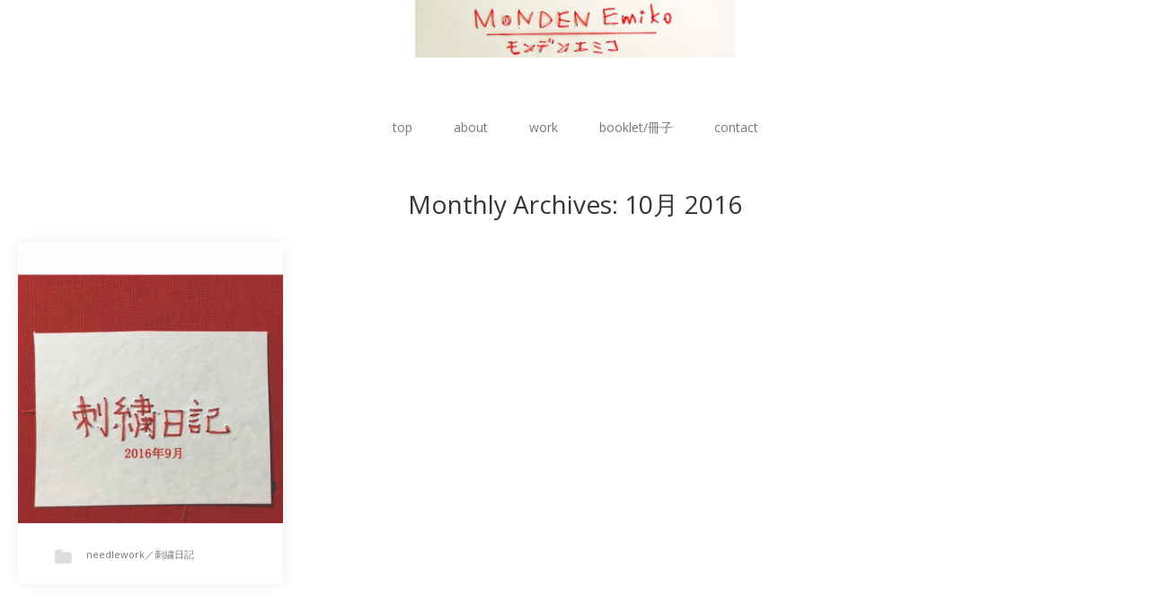

--- FILE ---
content_type: text/html; charset=UTF-8
request_url: http://monden-emiko.com/2016/10/
body_size: 7208
content:
<!DOCTYPE html>
<html lang="ja">
<head>
	<meta charset="UTF-8">
	<meta name="viewport" content="width=device-width, initial-scale=1">
	<link rel="profile" href="http://gmpg.org/xfn/11">
	<link rel="pingback" href="http://monden-emiko.com/xmlrpc.php">
	<!--[if lt IE 9]>
	<script src="http://monden-emiko.com/wp-content/themes/gk-portfolio/js/html5.js"></script>
	<![endif]-->
	<title>10月, 2016 | MONDEN Emiko　モンデンエミコ</title>

<!-- All in One SEO Pack 2.3.8 by Michael Torbert of Semper Fi Web Design[377,421] -->
<meta name="robots" content="noindex,follow" />

<!-- /all in one seo pack -->
<link rel='dns-prefetch' href='//fonts.googleapis.com' />
<link rel='dns-prefetch' href='//s.w.org' />
<link rel="alternate" type="application/rss+xml" title="MONDEN Emiko　モンデンエミコ &raquo; フィード" href="https://monden-emiko.com/feed/" />
<link rel="alternate" type="application/rss+xml" title="MONDEN Emiko　モンデンエミコ &raquo; コメントフィード" href="https://monden-emiko.com/comments/feed/" />
		<script type="text/javascript">
			window._wpemojiSettings = {"baseUrl":"https:\/\/s.w.org\/images\/core\/emoji\/2\/72x72\/","ext":".png","svgUrl":"https:\/\/s.w.org\/images\/core\/emoji\/2\/svg\/","svgExt":".svg","source":{"concatemoji":"http:\/\/monden-emiko.com\/wp-includes\/js\/wp-emoji-release.min.js?ver=4.6.29"}};
			!function(e,o,t){var a,n,r;function i(e){var t=o.createElement("script");t.src=e,t.type="text/javascript",o.getElementsByTagName("head")[0].appendChild(t)}for(r=Array("simple","flag","unicode8","diversity","unicode9"),t.supports={everything:!0,everythingExceptFlag:!0},n=0;n<r.length;n++)t.supports[r[n]]=function(e){var t,a,n=o.createElement("canvas"),r=n.getContext&&n.getContext("2d"),i=String.fromCharCode;if(!r||!r.fillText)return!1;switch(r.textBaseline="top",r.font="600 32px Arial",e){case"flag":return(r.fillText(i(55356,56806,55356,56826),0,0),n.toDataURL().length<3e3)?!1:(r.clearRect(0,0,n.width,n.height),r.fillText(i(55356,57331,65039,8205,55356,57096),0,0),a=n.toDataURL(),r.clearRect(0,0,n.width,n.height),r.fillText(i(55356,57331,55356,57096),0,0),a!==n.toDataURL());case"diversity":return r.fillText(i(55356,57221),0,0),a=(t=r.getImageData(16,16,1,1).data)[0]+","+t[1]+","+t[2]+","+t[3],r.fillText(i(55356,57221,55356,57343),0,0),a!=(t=r.getImageData(16,16,1,1).data)[0]+","+t[1]+","+t[2]+","+t[3];case"simple":return r.fillText(i(55357,56835),0,0),0!==r.getImageData(16,16,1,1).data[0];case"unicode8":return r.fillText(i(55356,57135),0,0),0!==r.getImageData(16,16,1,1).data[0];case"unicode9":return r.fillText(i(55358,56631),0,0),0!==r.getImageData(16,16,1,1).data[0]}return!1}(r[n]),t.supports.everything=t.supports.everything&&t.supports[r[n]],"flag"!==r[n]&&(t.supports.everythingExceptFlag=t.supports.everythingExceptFlag&&t.supports[r[n]]);t.supports.everythingExceptFlag=t.supports.everythingExceptFlag&&!t.supports.flag,t.DOMReady=!1,t.readyCallback=function(){t.DOMReady=!0},t.supports.everything||(a=function(){t.readyCallback()},o.addEventListener?(o.addEventListener("DOMContentLoaded",a,!1),e.addEventListener("load",a,!1)):(e.attachEvent("onload",a),o.attachEvent("onreadystatechange",function(){"complete"===o.readyState&&t.readyCallback()})),(a=t.source||{}).concatemoji?i(a.concatemoji):a.wpemoji&&a.twemoji&&(i(a.twemoji),i(a.wpemoji)))}(window,document,window._wpemojiSettings);
		</script>
		<style type="text/css">
img.wp-smiley,
img.emoji {
	display: inline !important;
	border: none !important;
	box-shadow: none !important;
	height: 1em !important;
	width: 1em !important;
	margin: 0 .07em !important;
	vertical-align: -0.1em !important;
	background: none !important;
	padding: 0 !important;
}
</style>
<link rel='stylesheet' id='contact-form-7-css'  href='http://monden-emiko.com/wp-content/plugins/contact-form-7/includes/css/styles.css?ver=4.4.2' type='text/css' media='all' />
<link rel='stylesheet' id='wc-shortcodes-style-css'  href='http://monden-emiko.com/wp-content/plugins/wc-shortcodes/includes/css/style.css?ver=1.92' type='text/css' media='all' />
<link rel='stylesheet' id='portfolio-normalize-css'  href='http://monden-emiko.com/wp-content/themes/gk-portfolio/css/normalize.css?ver=4.6.29' type='text/css' media='all' />
<link rel='stylesheet' id='portfolio-fonts-css'  href='https://fonts.googleapis.com/css?family=Open+Sans%3A700&#038;ver=4.6.29' type='text/css' media='all' />
<link rel='stylesheet' id='portfolio-fonts-body-css'  href='https://fonts.googleapis.com/css?family=Open+Sans%3A400&#038;ver=4.6.29' type='text/css' media='all' />
<link rel='stylesheet' id='portfolio-font-awesome-css'  href='http://monden-emiko.com/wp-content/themes/gk-portfolio/css/font.awesome.css?ver=4.0.3' type='text/css' media='all' />
<link rel='stylesheet' id='portfolio-style-css'  href='http://monden-emiko.com/wp-content/themes/gk-portfolio/style.css?ver=4.6.29' type='text/css' media='all' />
<!--[if lt IE 9]>
<link rel='stylesheet' id='portfolio-ie8-css'  href='http://monden-emiko.com/wp-content/themes/gk-portfolio/css/ie8.css?ver=4.6.29' type='text/css' media='all' />
<![endif]-->
<!--[if IE 9]>
<link rel='stylesheet' id='portfolio-ie9-css'  href='http://monden-emiko.com/wp-content/themes/gk-portfolio/css/ie9.css?ver=4.6.29' type='text/css' media='all' />
<![endif]-->
<link rel='stylesheet' id='wordpresscanvas-font-awesome-css'  href='http://monden-emiko.com/wp-content/plugins/wc-shortcodes/includes/css/font-awesome.min.css?ver=4.6.3' type='text/css' media='all' />
<link rel='stylesheet' id='jquery.lightbox.min.css-css'  href='http://monden-emiko.com/wp-content/plugins/wp-jquery-lightbox/styles/lightbox.min.css?ver=1.4.6' type='text/css' media='all' />
<script type='text/javascript' src='http://monden-emiko.com/wp-includes/js/jquery/jquery.js?ver=1.12.4'></script>
<script type='text/javascript' src='http://monden-emiko.com/wp-includes/js/jquery/jquery-migrate.min.js?ver=1.4.1'></script>
<link rel='https://api.w.org/' href='https://monden-emiko.com/wp-json/' />
<link rel="EditURI" type="application/rsd+xml" title="RSD" href="https://monden-emiko.com/xmlrpc.php?rsd" />
<link rel="wlwmanifest" type="application/wlwmanifest+xml" href="http://monden-emiko.com/wp-includes/wlwmanifest.xml" /> 
<meta name="generator" content="WordPress 4.6.29" />
   
    <style type="text/css">
    	body { font-family: , sans-serif; }
        .site-title { font-family: , sans-serif; }
    	
    	.site-main #page {
    		max-width: 1260px;
    	}
    
    	#primary,
    	#comments,
    	.author-info,
    	.attachment #primary,
    	.site-content.archive #gk-search,
    	.search-no-results .page-content {
    		width: 700px;
    	}
    
    	        body {
            -ms-word-break: break-all;
            word-break: break-all;
            word-break: break-word;
            -webkit-hyphens: auto;
            -moz-hyphens: auto;
            -ms-hyphens: auto;
            hyphens: auto;
        }
            
        a,
        a.inverse:active,
        a.inverse:focus,
        a.inverse:hover,
        button,
        input[type="submit"],
        input[type="button"],
        input[type="reset"],
        .entry-summary .readon,
        .comment-author .fn,
        .comment-author .url,
        .comment-reply-link,
        .comment-reply-login,
        #content .tags-links a:active,
        #content .tags-links a:focus,
        #content .tags-links a:hover,
        .nav-menu li a:active,
        .nav-menu li a:focus,
        .nav-menu li a:hover,
        ul.nav-menu ul a:hover,
        .nav-menu ul ul a:hover,
        .gk-social-buttons a:hover:before,
        .format-gallery .entry-content .page-links a:hover,
        .format-audio .entry-content .page-links a:hover,
        .format-status .entry-content .page-links a:hover,
        .format-video .entry-content .page-links a:hover,
        .format-chat .entry-content .page-links a:hover,
        .format-quote .entry-content .page-links a:hover,
        .page-links a:hover,
        .paging-navigation a:active,
        .paging-navigation a:focus,
        .paging-navigation a:hover,
        .comment-meta a:hover,
        .social-menu li:hover:before,
        .social-menu-topbar li:hover:before,
        .entry-title a:hover {
        	color: #dd3333;
        }
        button,
        input[type="submit"],
        input[type="button"],
        input[type="reset"],
        .entry-summary .readon {
        	border: 1px solid #dd3333;
        }
        body .nav-menu .current_page_item > a,
        body .nav-menu .current_page_ancestor > a,
        body .nav-menu .current-menu-item > a,
        body .nav-menu .current-menu-ancestor > a {
        	border-color: #dd3333;
        	color: #dd3333!important;
        }
        .format-status .entry-content .page-links a,
        .format-gallery .entry-content .page-links a,
        .format-chat .entry-content .page-links a,
        .format-quote .entry-content .page-links a,
        .page-links a {
        	background:  #dd3333;
        	border-color: #dd3333;
        }
        .hentry .mejs-controls .mejs-time-rail .mejs-time-current,
        .comment-post-author,
        .sticky .post-preview:after,
        .entry-header.sticky:after,
        .article-helper.sticky:after,
        #prev-post > a:hover,
        #next-post > a:hover {
        	background: #dd3333;
        }
        .comments-title > span,
        .comment-reply-title > span {
        	border-bottom-color: #dd3333;
        }
        
                
        .article-helper {
	        height: 380px; 
        }
        
        .site-content.archive article {
        	height: 416px;
        }
        
        .post-preview {
        	padding: 56px 36px 36px 36px;
        }
        
        @media (max-width: 1140px) {
        	.site-content.archive article {
        		height: 336px;
        	}
        	
        	.article-helper {
        		height: 320px;
        	}
        	
        	.post-preview {
        		padding: 20px 16px 36px 16px;
        	}
        }
    </style>
        <style type="text/css">
        .site-content.archive article { width: 25%; }
    </style> 
    	<style type="text/css">
	body.custom-background #main { background-color: #ffffff; }
	</style>
	<link rel="icon" href="https://monden-emiko.com/wp-content/uploads/2016/01/cropped-top_sozai-32x32.jpg" sizes="32x32" />
<link rel="icon" href="https://monden-emiko.com/wp-content/uploads/2016/01/cropped-top_sozai-192x192.jpg" sizes="192x192" />
<link rel="apple-touch-icon-precomposed" href="https://monden-emiko.com/wp-content/uploads/2016/01/cropped-top_sozai-180x180.jpg" />
<meta name="msapplication-TileImage" content="https://monden-emiko.com/wp-content/uploads/2016/01/cropped-top_sozai-270x270.jpg" />
</head>
<body class="archive date custom-background wc-shortcodes-font-awesome-enabled">
	<!--[if lte IE 8]>
	<div id="ie-toolbar"><div>You're using an unsupported version of Internet Explorer. Please <a href="http://windows.microsoft.com/en-us/internet-explorer/products/ie/home">upgrade your browser</a> for the best user experience on our site. Thank you.</div></div>
	<![endif]-->
		<header id="masthead" class="site-header" role="banner">
			<a class="home-link" href="https://monden-emiko.com/" title="MONDEN Emiko　モンデンエミコ" rel="home">
									<img src="http://monden-emiko.com/wp-content/uploads/2016/01/w_topmonden.jpg" alt="MONDEN Emiko　モンデンエミコ" />
							</a>
			
						
					</header><!-- #masthead -->
				
		<div id="main" class="site-main">
			<div id="page" class="hfeed site">
		
				<nav id="site-navigation" class="main-navigation" role="navigation">
					<div class="menu-menu2-container"><ul id="menu-menu2" class="nav-menu"><li id="menu-item-2289" class="menu-item menu-item-type-post_type menu-item-object-page menu-item-2289"><a href="https://monden-emiko.com/top/">top</a></li>
<li id="menu-item-2290" class="menu-item menu-item-type-post_type menu-item-object-page menu-item-2290"><a href="https://monden-emiko.com/about/">about</a></li>
<li id="menu-item-2317" class="menu-item menu-item-type-post_type menu-item-object-page menu-item-has-children menu-item-2317"><a href="https://monden-emiko.com/works/">work</a>
<ul class="sub-menu">
	<li id="menu-item-2287" class="menu-item menu-item-type-post_type menu-item-object-page menu-item-2287"><a href="https://monden-emiko.com/%e3%82%a4%e3%83%b3%e3%82%b9%e3%82%bf%e3%82%b0%e3%83%a9%e3%83%a0/">needle diary／刺繍日記</a></li>
	<li id="menu-item-2318" class="menu-item menu-item-type-post_type menu-item-object-page menu-item-2318"><a href="https://monden-emiko.com/art-works%ef%bc%8f%e4%bd%9c%e5%93%81%e3%83%bb%e5%b1%95%e7%a4%ba/">art work／作品・展示</a></li>
	<li id="menu-item-2319" class="menu-item menu-item-type-post_type menu-item-object-page menu-item-2319"><a href="https://monden-emiko.com/workshop%ef%bc%8f%e3%83%af%e3%83%bc%e3%82%af%e3%82%b7%e3%83%a7%e3%83%83%e3%83%97/">workshop／ワークショップ</a></li>
	<li id="menu-item-2320" class="menu-item menu-item-type-post_type menu-item-object-page menu-item-2320"><a href="https://monden-emiko.com/monbile%ef%bc%8f%e3%83%a2%e3%83%93%e3%83%bc%e3%83%ab/">mobile／モビール</a></li>
</ul>
</li>
<li id="menu-item-2286" class="menu-item menu-item-type-post_type menu-item-object-page menu-item-2286"><a href="https://monden-emiko.com/booklet-%e5%86%8a%e5%ad%90/">booklet/冊子</a></li>
<li id="menu-item-2288" class="menu-item menu-item-type-post_type menu-item-object-page menu-item-2288"><a href="https://monden-emiko.com/contact/">contact</a></li>
</ul></div>				</nav><!-- #site-navigation -->
	<div id="primary" class="content-area">
		<div id="content" class="site-content archive" role="main">

					<header class="archive-header">
				<h1 class="page-title">
									Monthly Archives: <span>10月 2016</span>								</h1>
			</header>

							
<article id="post-1188" class="post-1188 post type-post status-publish format-gallery has-post-thumbnail hentry category-needlework post_format-post-format-gallery" data-cols="4">
	<div class="article-helper notloaded scale-animation">
								<div class="post-preview transition animation animation-slide-up" data-url="https://monden-emiko.com/%e5%88%ba%e7%b9%8d%e6%97%a5%e8%a8%98%e3%80%802016%e5%b9%b49%e6%9c%88/">
				<header class="entry-header full-width-image" data-url="https://monden-emiko.com/%e5%88%ba%e7%b9%8d%e6%97%a5%e8%a8%98%e3%80%802016%e5%b9%b49%e6%9c%88/">
						
			<img width="800" height="800" src="https://monden-emiko.com/wp-content/uploads/2017/02/needle_title201609.jpg" class="attachment-gk-portfolio-size size-gk-portfolio-size wp-post-image" alt="needle_title201609" srcset="https://monden-emiko.com/wp-content/uploads/2017/02/needle_title201609.jpg 800w, https://monden-emiko.com/wp-content/uploads/2017/02/needle_title201609-150x150.jpg 150w, https://monden-emiko.com/wp-content/uploads/2017/02/needle_title201609-300x300.jpg 300w, https://monden-emiko.com/wp-content/uploads/2017/02/needle_title201609-768x768.jpg 768w" sizes="(max-width: 800px) 100vw, 800px" />			
		<h2 class="entry-title">
				<a href="https://monden-emiko.com/%e5%88%ba%e7%b9%8d%e6%97%a5%e8%a8%98%e3%80%802016%e5%b9%b49%e6%9c%88/" rel="bookmark">
					刺繍日記　2016年9月				</a>
			</h2>
	</header><!-- .entry-header -->
			
				<div class="entry-summary">
					<a href="https://monden-emiko.com/%e5%88%ba%e7%b9%8d%e6%97%a5%e8%a8%98%e3%80%802016%e5%b9%b49%e6%9c%88/" rel="bookmark"><p>日記を書くように日々の出来事を縫&hellip;</p>
</a>
				</div><!-- .entry-summary -->
			</div>
					<ul class="tags-links category-links"><li><a href="https://monden-emiko.com/category/needlework/" rel="category tag">needlework／刺繍日記</a></li></ul>			</div>
</article><!-- #post -->
			
		
		</div><!-- #content -->
			</div><!-- #primary -->

		</div><!-- #main -->
	</div><!-- #page -->
	
	<footer id="gk-footer" role="contentinfo">
				<div id="gk-bottom" role="complementary">
			<div class="widget-area">
				<div id="tag_cloud-3" class="widget widget_tag_cloud"><h3 class="widget-title">タグ</h3><div class="tagcloud"><a href='https://monden-emiko.com/tag/stone/' class='tag-link-21 tag-link-position-1' title='1件のトピック' style='font-size: 8pt;'>stone</a>
<a href='https://monden-emiko.com/tag/workshop/' class='tag-link-22 tag-link-position-2' title='1件のトピック' style='font-size: 8pt;'>workshop</a>
<a href='https://monden-emiko.com/tag/%e7%9f%b3/' class='tag-link-20 tag-link-position-3' title='1件のトピック' style='font-size: 8pt;'>石</a></div>
</div><div id="archives-4" class="widget widget_archive"><h3 class="widget-title">アーカイブ</h3>		<ul>
			<li><a href='https://monden-emiko.com/2025/08/'>2025年8月</a></li>
	<li><a href='https://monden-emiko.com/2025/07/'>2025年7月</a></li>
	<li><a href='https://monden-emiko.com/2025/01/'>2025年1月</a></li>
	<li><a href='https://monden-emiko.com/2023/12/'>2023年12月</a></li>
	<li><a href='https://monden-emiko.com/2023/09/'>2023年9月</a></li>
	<li><a href='https://monden-emiko.com/2023/08/'>2023年8月</a></li>
	<li><a href='https://monden-emiko.com/2023/05/'>2023年5月</a></li>
	<li><a href='https://monden-emiko.com/2022/06/'>2022年6月</a></li>
	<li><a href='https://monden-emiko.com/2022/03/'>2022年3月</a></li>
	<li><a href='https://monden-emiko.com/2022/02/'>2022年2月</a></li>
	<li><a href='https://monden-emiko.com/2021/12/'>2021年12月</a></li>
	<li><a href='https://monden-emiko.com/2021/11/'>2021年11月</a></li>
	<li><a href='https://monden-emiko.com/2021/09/'>2021年9月</a></li>
	<li><a href='https://monden-emiko.com/2021/08/'>2021年8月</a></li>
	<li><a href='https://monden-emiko.com/2021/07/'>2021年7月</a></li>
	<li><a href='https://monden-emiko.com/2021/06/'>2021年6月</a></li>
	<li><a href='https://monden-emiko.com/2021/05/'>2021年5月</a></li>
	<li><a href='https://monden-emiko.com/2021/01/'>2021年1月</a></li>
	<li><a href='https://monden-emiko.com/2020/11/'>2020年11月</a></li>
	<li><a href='https://monden-emiko.com/2020/10/'>2020年10月</a></li>
	<li><a href='https://monden-emiko.com/2020/07/'>2020年7月</a></li>
	<li><a href='https://monden-emiko.com/2020/03/'>2020年3月</a></li>
	<li><a href='https://monden-emiko.com/2020/02/'>2020年2月</a></li>
	<li><a href='https://monden-emiko.com/2020/01/'>2020年1月</a></li>
	<li><a href='https://monden-emiko.com/2019/11/'>2019年11月</a></li>
	<li><a href='https://monden-emiko.com/2019/09/'>2019年9月</a></li>
	<li><a href='https://monden-emiko.com/2019/08/'>2019年8月</a></li>
	<li><a href='https://monden-emiko.com/2019/06/'>2019年6月</a></li>
	<li><a href='https://monden-emiko.com/2019/02/'>2019年2月</a></li>
	<li><a href='https://monden-emiko.com/2019/01/'>2019年1月</a></li>
	<li><a href='https://monden-emiko.com/2018/11/'>2018年11月</a></li>
	<li><a href='https://monden-emiko.com/2018/08/'>2018年8月</a></li>
	<li><a href='https://monden-emiko.com/2018/07/'>2018年7月</a></li>
	<li><a href='https://monden-emiko.com/2018/06/'>2018年6月</a></li>
	<li><a href='https://monden-emiko.com/2018/05/'>2018年5月</a></li>
	<li><a href='https://monden-emiko.com/2018/04/'>2018年4月</a></li>
	<li><a href='https://monden-emiko.com/2018/03/'>2018年3月</a></li>
	<li><a href='https://monden-emiko.com/2017/12/'>2017年12月</a></li>
	<li><a href='https://monden-emiko.com/2017/11/'>2017年11月</a></li>
	<li><a href='https://monden-emiko.com/2017/10/'>2017年10月</a></li>
	<li><a href='https://monden-emiko.com/2017/09/'>2017年9月</a></li>
	<li><a href='https://monden-emiko.com/2017/08/'>2017年8月</a></li>
	<li><a href='https://monden-emiko.com/2017/07/'>2017年7月</a></li>
	<li><a href='https://monden-emiko.com/2017/06/'>2017年6月</a></li>
	<li><a href='https://monden-emiko.com/2017/05/'>2017年5月</a></li>
	<li><a href='https://monden-emiko.com/2017/04/'>2017年4月</a></li>
	<li><a href='https://monden-emiko.com/2017/03/'>2017年3月</a></li>
	<li><a href='https://monden-emiko.com/2017/02/'>2017年2月</a></li>
	<li><a href='https://monden-emiko.com/2017/01/'>2017年1月</a></li>
	<li><a href='https://monden-emiko.com/2016/12/'>2016年12月</a></li>
	<li><a href='https://monden-emiko.com/2016/11/'>2016年11月</a></li>
	<li><a href='https://monden-emiko.com/2016/10/'>2016年10月</a></li>
	<li><a href='https://monden-emiko.com/2016/09/'>2016年9月</a></li>
	<li><a href='https://monden-emiko.com/2016/08/'>2016年8月</a></li>
	<li><a href='https://monden-emiko.com/2016/07/'>2016年7月</a></li>
	<li><a href='https://monden-emiko.com/2016/06/'>2016年6月</a></li>
	<li><a href='https://monden-emiko.com/2016/05/'>2016年5月</a></li>
	<li><a href='https://monden-emiko.com/2016/04/'>2016年4月</a></li>
	<li><a href='https://monden-emiko.com/2016/02/'>2016年2月</a></li>
	<li><a href='https://monden-emiko.com/2016/01/'>2016年1月</a></li>
	<li><a href='https://monden-emiko.com/2015/12/'>2015年12月</a></li>
		</ul>
		</div>		<div id="recent-posts-4" class="widget widget_recent_entries">		<h3 class="widget-title">最近の投稿</h3>		<ul>
					<li>
				<a href="https://monden-emiko.com/%e5%af%84%e7%a8%bf%e3%81%97%e3%81%be%e3%81%97%e3%81%9f%e3%80%8akanabi%e3%82%ab%e3%83%83%e3%83%86%e3%82%a3%e3%83%b3%e3%82%b0%e3%83%bb%e3%82%a8%e3%83%83%e3%82%b8%e7%ac%ac21%e5%9b%9e%e3%80%8b/">寄稿しました《KANABIカッティング・エッジ第21回》</a>
						</li>
					<li>
				<a href="https://monden-emiko.com/%e5%af%84%e7%a8%bf%e3%81%97%e3%81%be%e3%81%97%e3%81%9f%e3%80%8a%e9%ab%98%e6%a9%8b%e7%a8%9c%e6%9f%93%e7%b9%94%e4%bd%9c%e5%93%81%e5%b1%95-%e8%a8%98%e9%8c%b2%e9%9b%86%e3%80%8b/">寄稿しました《高橋稜染織作品展 記録集》</a>
						</li>
					<li>
				<a href="https://monden-emiko.com/%e3%81%b2%e3%81%a8%e3%82%8a%e8%a8%80%ef%bc%9a2024%e5%b9%b4%e3%82%92%e6%8c%af%e3%82%8a%e8%bf%94%e3%82%8b/">ひとり言：2024年を振り返る</a>
						</li>
					<li>
				<a href="https://monden-emiko.com/%e3%81%b2%e3%81%a8%e3%82%8a%e8%a8%80%ef%bc%9a2023%e5%b9%b4%e3%82%92%e6%8c%af%e3%82%8a%e8%bf%94%e3%82%8b/">ひとり言：2023年を振り返る</a>
						</li>
					<li>
				<a href="https://monden-emiko.com/20231201-2/">作品：「みんなの四葉」＠平和町児童館</a>
						</li>
					<li>
				<a href="https://monden-emiko.com/2023_02/">ワークショップ：「線のまほう」＠平和町児童館</a>
						</li>
					<li>
				<a href="https://monden-emiko.com/2023_01/">ひとり言：時間はあるのに制作ができない</a>
						</li>
					<li>
				<a href="https://monden-emiko.com/%e3%81%b2%e3%81%a8%e3%82%8a%e8%a8%80%ef%bc%9a%e6%99%82%e3%81%ab%e3%81%af%e3%82%86%e3%81%a3%e3%81%8f%e3%82%8a%e3%81%99%e3%82%8b%e6%99%82%e9%96%93%e3%81%8c%e5%bf%85%e8%a6%81/">ひとり言：時にはゆっくりする時間が必要</a>
						</li>
					<li>
				<a href="https://monden-emiko.com/art-at-homehayashi-family/">展示アーカイブ：Art at Home@HAYASHI family</a>
						</li>
					<li>
				<a href="https://monden-emiko.com/%e3%81%b2%e3%81%a8%e3%82%8a%e8%a8%80%ef%bc%9a%e7%8f%be%e5%ae%9f%ef%bc%9f%e3%81%9d%e3%82%8c%e3%81%a8%e3%82%82%e7%8f%be%e5%ae%9f%e9%80%83%e9%81%bf%ef%bc%9f/">ひとり言：現実？それとも現実逃避？</a>
						</li>
				</ul>
		</div>		<div id="categories-4" class="widget widget_categories"><h3 class="widget-title">カテゴリー</h3><label class="screen-reader-text" for="cat">カテゴリー</label><select  name='cat' id='cat' class='postform' >
	<option value='-1'>カテゴリーを選択</option>
	<option class="level-0" value="16">books</option>
	<option class="level-0" value="9">gift／贈り物</option>
	<option class="level-0" value="6">mobilework／モビール</option>
	<option class="level-0" value="7">needlework／刺繍日記</option>
	<option class="level-0" value="8">news</option>
	<option class="level-0" value="17">ひとり言</option>
	<option class="level-0" value="14">イベント</option>
	<option class="level-0" value="23">ワークショップ</option>
	<option class="level-0" value="24">寄稿</option>
	<option class="level-0" value="12">展覧会</option>
	<option class="level-0" value="19">活動</option>
</select>

<script type='text/javascript'>
/* <![CDATA[ */
(function() {
	var dropdown = document.getElementById( "cat" );
	function onCatChange() {
		if ( dropdown.options[ dropdown.selectedIndex ].value > 0 ) {
			location.href = "https://monden-emiko.com/?cat=" + dropdown.options[ dropdown.selectedIndex ].value;
		}
	}
	dropdown.onchange = onCatChange;
})();
/* ]]> */
</script>

</div>			</div>
		</div>
				
		<div id="gk-social">
			<div class="menu-menu2-container"><ul id="menu-menu2-1" class="social-menu"><li class="menu-item menu-item-type-post_type menu-item-object-page menu-item-2289"><a href="https://monden-emiko.com/top/">top</a></li>
<li class="menu-item menu-item-type-post_type menu-item-object-page menu-item-2290"><a href="https://monden-emiko.com/about/">about</a></li>
<li class="menu-item menu-item-type-post_type menu-item-object-page menu-item-has-children menu-item-2317"><a href="https://monden-emiko.com/works/">work</a>
<ul class="sub-menu">
	<li class="menu-item menu-item-type-post_type menu-item-object-page menu-item-2287"><a href="https://monden-emiko.com/%e3%82%a4%e3%83%b3%e3%82%b9%e3%82%bf%e3%82%b0%e3%83%a9%e3%83%a0/">needle diary／刺繍日記</a></li>
	<li class="menu-item menu-item-type-post_type menu-item-object-page menu-item-2318"><a href="https://monden-emiko.com/art-works%ef%bc%8f%e4%bd%9c%e5%93%81%e3%83%bb%e5%b1%95%e7%a4%ba/">art work／作品・展示</a></li>
	<li class="menu-item menu-item-type-post_type menu-item-object-page menu-item-2319"><a href="https://monden-emiko.com/workshop%ef%bc%8f%e3%83%af%e3%83%bc%e3%82%af%e3%82%b7%e3%83%a7%e3%83%83%e3%83%97/">workshop／ワークショップ</a></li>
	<li class="menu-item menu-item-type-post_type menu-item-object-page menu-item-2320"><a href="https://monden-emiko.com/monbile%ef%bc%8f%e3%83%a2%e3%83%93%e3%83%bc%e3%83%ab/">mobile／モビール</a></li>
</ul>
</li>
<li class="menu-item menu-item-type-post_type menu-item-object-page menu-item-2286"><a href="https://monden-emiko.com/booklet-%e5%86%8a%e5%ad%90/">booklet/冊子</a></li>
<li class="menu-item menu-item-type-post_type menu-item-object-page menu-item-2288"><a href="https://monden-emiko.com/contact/">contact</a></li>
</ul></div>		</div>
		
		<div id="gk-copyrights">
						
			<p class="copyright">Free WordPress Theme designed by  <a href="https://www.gavick.com">Gavick.com</a></p>
			<p class="poweredby">Proudly published with  <a href="http://wordpress.org/">WordPress</a></p>
		</div><!-- .site-info -->
	</footer><!-- end of #gk-footer -->
	
	<script type='text/javascript' src='http://monden-emiko.com/wp-content/plugins/contact-form-7/includes/js/jquery.form.min.js?ver=3.51.0-2014.06.20'></script>
<script type='text/javascript'>
/* <![CDATA[ */
var _wpcf7 = {"loaderUrl":"http:\/\/monden-emiko.com\/wp-content\/plugins\/contact-form-7\/images\/ajax-loader.gif","recaptchaEmpty":"\u3042\u306a\u305f\u304c\u30ed\u30dc\u30c3\u30c8\u3067\u306f\u306a\u3044\u3053\u3068\u3092\u8a3c\u660e\u3057\u3066\u304f\u3060\u3055\u3044\u3002","sending":"\u9001\u4fe1\u4e2d ..."};
/* ]]> */
</script>
<script type='text/javascript' src='http://monden-emiko.com/wp-content/plugins/contact-form-7/includes/js/scripts.js?ver=4.4.2'></script>
<script type='text/javascript' src='http://monden-emiko.com/wp-includes/js/imagesloaded.min.js?ver=3.2.0'></script>
<script type='text/javascript' src='http://monden-emiko.com/wp-includes/js/masonry.min.js?ver=3.3.2'></script>
<script type='text/javascript' src='http://monden-emiko.com/wp-includes/js/jquery/jquery.masonry.min.js?ver=3.1.2b'></script>
<script type='text/javascript'>
/* <![CDATA[ */
var WCShortcodes = {"ajaxurl":"https:\/\/monden-emiko.com\/wp-admin\/admin-ajax.php"};
/* ]]> */
</script>
<script type='text/javascript' src='http://monden-emiko.com/wp-content/plugins/wc-shortcodes/includes/js/rsvp.js?ver=1.92'></script>
<script type='text/javascript' src='http://monden-emiko.com/wp-content/themes/gk-portfolio/js/functions.js?ver=4.6.29'></script>
<script type='text/javascript' src='http://monden-emiko.com/wp-content/themes/gk-portfolio/js/jquery.fitvids.js?ver=4.6.29'></script>
<script type='text/javascript' src='http://monden-emiko.com/wp-content/plugins/wp-jquery-lightbox/jquery.touchwipe.min.js?ver=1.4.6'></script>
<script type='text/javascript'>
/* <![CDATA[ */
var JQLBSettings = {"showTitle":"1","showCaption":"1","showNumbers":"0","fitToScreen":"1","resizeSpeed":"400","showDownload":"0","navbarOnTop":"0","marginSize":"0","slideshowSpeed":"4000","prevLinkTitle":"\u524d\u306e\u753b\u50cf","nextLinkTitle":"\u6b21\u306e\u753b\u50cf","closeTitle":"\u30ae\u30e3\u30e9\u30ea\u30fc\u3092\u9589\u3058\u308b","image":"\u753b\u50cf ","of":"\u306e","download":"\u30c0\u30a6\u30f3\u30ed\u30fc\u30c9","pause":"(\u30b9\u30e9\u30a4\u30c9\u30b7\u30e7\u30fc\u3092\u505c\u6b62\u3059\u308b)","play":"(\u30b9\u30e9\u30a4\u30c9\u30b7\u30e7\u30fc\u3092\u518d\u751f\u3059\u308b)"};
/* ]]> */
</script>
<script type='text/javascript' src='http://monden-emiko.com/wp-content/plugins/wp-jquery-lightbox/jquery.lightbox.min.js?ver=1.4.6'></script>
<script type='text/javascript' src='http://monden-emiko.com/wp-includes/js/wp-embed.min.js?ver=4.6.29'></script>
</body>
</html>
